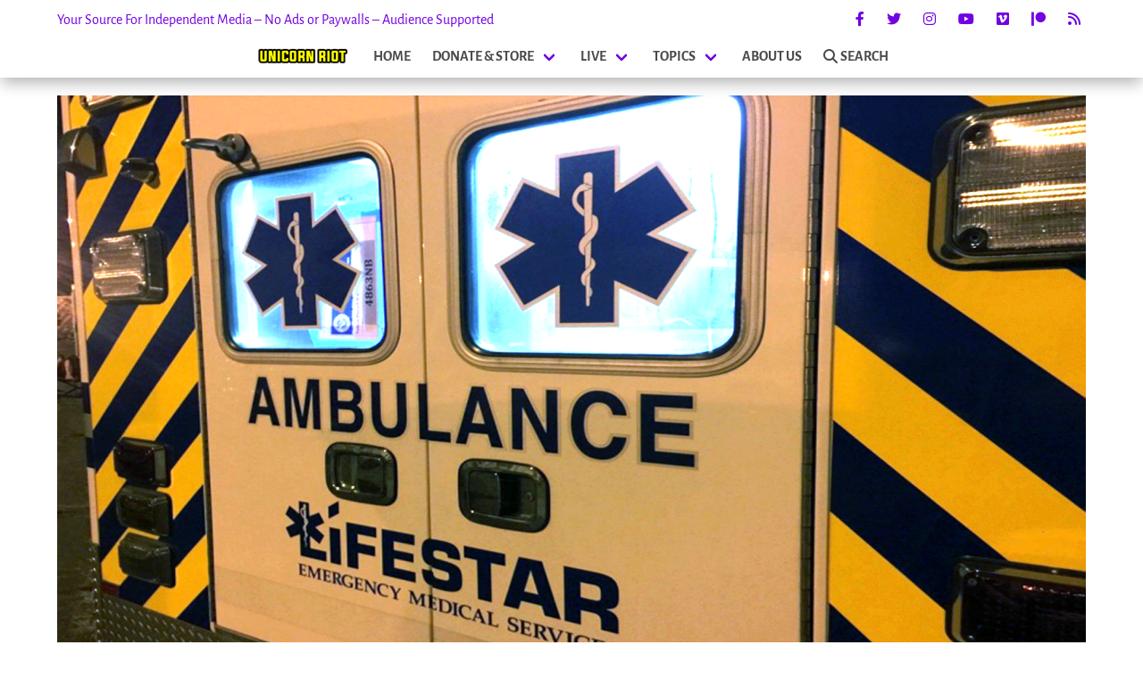

--- FILE ---
content_type: text/html; charset=UTF-8
request_url: https://unicornriot.ninja/wp-admin/admin-ajax.php
body_size: 1181
content:
<div class="related-posts-wrapper">
        <div class="container is-narrow">
	<div class="searchwp-related" role="complementary">
<!--		<h4>Related Unicorn Riot stories</h4>-->
		<div class="columns is-multiline is-mobile">
							<div class="column is-half-desktop related-post-half is-full-tablet is-full-mobile has-text-justified-mobile">
<!--<div class="column is-half related-post-half is-three-fifths-mobile is-offset-one-fifth-mobile">-->
					<a href="https://unicornriot.ninja/2021/sines-v-kessler-rush-transcript-day-19-closing-arguments/">
						<div class="related-img-wrapper">
							<img width="1920" height="1080" src="https://unicornriot.ninja/wp-content/uploads/2021/12/utr-rushtranscript-day19.png" class="attachment-post-thumbnail size-post-thumbnail wp-post-image" alt="" decoding="async" srcset="https://unicornriot.ninja/wp-content/uploads/2021/12/utr-rushtranscript-day19.png 1920w, https://unicornriot.ninja/wp-content/uploads/2021/12/utr-rushtranscript-day19-744x419.png 744w, https://unicornriot.ninja/wp-content/uploads/2021/12/utr-rushtranscript-day19-1200x675.png 1200w, https://unicornriot.ninja/wp-content/uploads/2021/12/utr-rushtranscript-day19-420x236.png 420w, https://unicornriot.ninja/wp-content/uploads/2021/12/utr-rushtranscript-day19-1536x864.png 1536w, https://unicornriot.ninja/wp-content/uploads/2021/12/utr-rushtranscript-day19-480x270.png 480w" sizes="(max-width: 1920px) 100vw, 1920px" />							<div class="related-img-date">
								November 18, 2021							</div>
						</div>
						<h3 class="title is-3 is-size-4-mobile">Sines v. Kessler Rush Transcript – Day 19: Closing Arguments</h3>
					</a>
				</div>
							<div class="column is-half-desktop related-post-half is-full-tablet is-full-mobile has-text-justified-mobile">
<!--<div class="column is-half related-post-half is-three-fifths-mobile is-offset-one-fifth-mobile">-->
					<a href="https://unicornriot.ninja/2021/sines-v-kessler-rush-transcript-day-4-opening-arguments/">
						<div class="related-img-wrapper">
							<img width="1920" height="1080" src="https://unicornriot.ninja/wp-content/uploads/2021/11/utr-rushtranscript-day4b.png" class="attachment-post-thumbnail size-post-thumbnail wp-post-image" alt="" decoding="async" srcset="https://unicornriot.ninja/wp-content/uploads/2021/11/utr-rushtranscript-day4b.png 1920w, https://unicornriot.ninja/wp-content/uploads/2021/11/utr-rushtranscript-day4b-744x419.png 744w, https://unicornriot.ninja/wp-content/uploads/2021/11/utr-rushtranscript-day4b-1200x675.png 1200w, https://unicornriot.ninja/wp-content/uploads/2021/11/utr-rushtranscript-day4b-420x236.png 420w, https://unicornriot.ninja/wp-content/uploads/2021/11/utr-rushtranscript-day4b-1536x864.png 1536w, https://unicornriot.ninja/wp-content/uploads/2021/11/utr-rushtranscript-day4b-480x270.png 480w" sizes="(max-width: 1920px) 100vw, 1920px" />							<div class="related-img-date">
								October 28, 2021							</div>
						</div>
						<h3 class="title is-3 is-size-4-mobile">Sines v. Kessler Rush Transcript &#8211; Day 4: Opening Arguments</h3>
					</a>
				</div>
							<div class="column is-half-desktop related-post-half is-full-tablet is-full-mobile has-text-justified-mobile">
<!--<div class="column is-half related-post-half is-three-fifths-mobile is-offset-one-fifth-mobile">-->
					<a href="https://unicornriot.ninja/2021/sines-v-kessler-rush-transcript-day-10-richard-spencer-ike-baker-michael-hill-thomas-baker/">
						<div class="related-img-wrapper">
							<img width="1920" height="1080" src="https://unicornriot.ninja/wp-content/uploads/2021/11/utr-rushtranscript-day10.png" class="attachment-post-thumbnail size-post-thumbnail wp-post-image" alt="" decoding="async" srcset="https://unicornriot.ninja/wp-content/uploads/2021/11/utr-rushtranscript-day10.png 1920w, https://unicornriot.ninja/wp-content/uploads/2021/11/utr-rushtranscript-day10-744x419.png 744w, https://unicornriot.ninja/wp-content/uploads/2021/11/utr-rushtranscript-day10-1200x675.png 1200w, https://unicornriot.ninja/wp-content/uploads/2021/11/utr-rushtranscript-day10-420x236.png 420w, https://unicornriot.ninja/wp-content/uploads/2021/11/utr-rushtranscript-day10-1536x864.png 1536w, https://unicornriot.ninja/wp-content/uploads/2021/11/utr-rushtranscript-day10-480x270.png 480w" sizes="(max-width: 1920px) 100vw, 1920px" />							<div class="related-img-date">
								November 5, 2021							</div>
						</div>
						<h3 class="title is-3 is-size-4-mobile">Sines v. Kessler Rush Transcript &#8211; Day 10: Richard Spencer, Ike Baker, Michael Hill, Thomas Baker</h3>
					</a>
				</div>
							<div class="column is-half-desktop related-post-half is-full-tablet is-full-mobile has-text-justified-mobile">
<!--<div class="column is-half related-post-half is-three-fifths-mobile is-offset-one-fifth-mobile">-->
					<a href="https://unicornriot.ninja/2021/sines-v-kessler-rush-transcript-day-6-willis-testimony-froelich-deposition/">
						<div class="related-img-wrapper">
							<img width="1920" height="1080" src="https://unicornriot.ninja/wp-content/uploads/2021/11/utr-rushtranscript-day6.png" class="attachment-post-thumbnail size-post-thumbnail wp-post-image" alt="" decoding="async" srcset="https://unicornriot.ninja/wp-content/uploads/2021/11/utr-rushtranscript-day6.png 1920w, https://unicornriot.ninja/wp-content/uploads/2021/11/utr-rushtranscript-day6-744x419.png 744w, https://unicornriot.ninja/wp-content/uploads/2021/11/utr-rushtranscript-day6-1200x675.png 1200w, https://unicornriot.ninja/wp-content/uploads/2021/11/utr-rushtranscript-day6-420x236.png 420w, https://unicornriot.ninja/wp-content/uploads/2021/11/utr-rushtranscript-day6-1536x864.png 1536w, https://unicornriot.ninja/wp-content/uploads/2021/11/utr-rushtranscript-day6-480x270.png 480w" sizes="(max-width: 1920px) 100vw, 1920px" />							<div class="related-img-date">
								November 1, 2021							</div>
						</div>
						<h3 class="title is-3 is-size-4-mobile">Sines v. Kessler Rush Transcript &#8211; Day 6: Devin Willis, Samantha Froelich</h3>
					</a>
				</div>
			<!--<div class="column is-one-quarter related-post-quarter is-half-mobile is-offset-one-quarter-touch">-->
				<div class="column is-one-quarter-desktop related-post-quarter is-half-tablet is-half-mobile">
					<a href="https://unicornriot.ninja/2020/george-floyd-uprising-in-minneapolis-saint-paul-the-first-two-weeks/">
						<img width="2152" height="1237" src="https://unicornriot.ninja/wp-content/uploads/2020/06/3rdPrecinct3rdNight-min.png" class="attachment-post-thumbnail size-post-thumbnail wp-post-image" alt="" decoding="async" srcset="https://unicornriot.ninja/wp-content/uploads/2020/06/3rdPrecinct3rdNight-min.png 2152w, https://unicornriot.ninja/wp-content/uploads/2020/06/3rdPrecinct3rdNight-min-744x428.png 744w, https://unicornriot.ninja/wp-content/uploads/2020/06/3rdPrecinct3rdNight-min-1200x690.png 1200w, https://unicornriot.ninja/wp-content/uploads/2020/06/3rdPrecinct3rdNight-min-420x241.png 420w, https://unicornriot.ninja/wp-content/uploads/2020/06/3rdPrecinct3rdNight-min-1536x883.png 1536w, https://unicornriot.ninja/wp-content/uploads/2020/06/3rdPrecinct3rdNight-min-2048x1177.png 2048w" sizes="(max-width: 2152px) 100vw, 2152px" />						<h3 class="title is-5 has-text-justified-mobile is-size-6-mobile">George Floyd Uprising in Minneapolis–Saint Paul — The First Two Weeks</h3>
					</a>
				</div>
			<!--<div class="column is-one-quarter related-post-quarter is-half-mobile is-offset-one-quarter-touch">-->
				<div class="column is-one-quarter-desktop related-post-quarter is-half-tablet is-half-mobile">
					<a href="https://unicornriot.ninja/2021/sines-v-kessler-rush-transcript-day-15-sharon-reavis-elizabeth-sines-nadia-webb-jeff-schoep/">
						<img width="1920" height="1080" src="https://unicornriot.ninja/wp-content/uploads/2021/11/utr-rushtranscript-day15B.png" class="attachment-post-thumbnail size-post-thumbnail wp-post-image" alt="" decoding="async" srcset="https://unicornriot.ninja/wp-content/uploads/2021/11/utr-rushtranscript-day15B.png 1920w, https://unicornriot.ninja/wp-content/uploads/2021/11/utr-rushtranscript-day15B-744x419.png 744w, https://unicornriot.ninja/wp-content/uploads/2021/11/utr-rushtranscript-day15B-1200x675.png 1200w, https://unicornriot.ninja/wp-content/uploads/2021/11/utr-rushtranscript-day15B-420x236.png 420w, https://unicornriot.ninja/wp-content/uploads/2021/11/utr-rushtranscript-day15B-1536x864.png 1536w, https://unicornriot.ninja/wp-content/uploads/2021/11/utr-rushtranscript-day15B-480x270.png 480w" sizes="(max-width: 1920px) 100vw, 1920px" />						<h3 class="title is-5 has-text-justified-mobile is-size-6-mobile">Sines v. Kessler Rush Transcript – Day 15: Sharon Reavis, Elizabeth Sines, Nadia Webb, Jeff Schoep</h3>
					</a>
				</div>
			<!--<div class="column is-one-quarter related-post-quarter is-half-mobile is-offset-one-quarter-touch">-->
				<div class="column is-one-quarter-desktop related-post-quarter is-half-tablet is-half-mobile">
					<a href="https://unicornriot.ninja/2021/sines-v-kessler-rush-transcript-day-12-chelsea-alvarado-matt-parrott/">
						<img width="1920" height="1080" src="https://unicornriot.ninja/wp-content/uploads/2021/11/utr-rushtranscript-day12.png" class="attachment-post-thumbnail size-post-thumbnail wp-post-image" alt="" decoding="async" srcset="https://unicornriot.ninja/wp-content/uploads/2021/11/utr-rushtranscript-day12.png 1920w, https://unicornriot.ninja/wp-content/uploads/2021/11/utr-rushtranscript-day12-744x419.png 744w, https://unicornriot.ninja/wp-content/uploads/2021/11/utr-rushtranscript-day12-1200x675.png 1200w, https://unicornriot.ninja/wp-content/uploads/2021/11/utr-rushtranscript-day12-420x236.png 420w, https://unicornriot.ninja/wp-content/uploads/2021/11/utr-rushtranscript-day12-1536x864.png 1536w, https://unicornriot.ninja/wp-content/uploads/2021/11/utr-rushtranscript-day12-480x270.png 480w" sizes="(max-width: 1920px) 100vw, 1920px" />						<h3 class="title is-5 has-text-justified-mobile is-size-6-mobile">Sines v. Kessler Rush Transcript &#8211; Day 12: Chelsea Alvarado, Matt Parrott</h3>
					</a>
				</div>
			<!--<div class="column is-one-quarter related-post-quarter is-half-mobile is-offset-one-quarter-touch">-->
				<div class="column is-one-quarter-desktop related-post-quarter is-half-tablet is-half-mobile">
					<a href="https://unicornriot.ninja/2021/sines-v-kessler-rush-transcript-day-16-jeff-schoep-jason-kessler-chris-cantwell/">
						<img width="1920" height="1080" src="https://unicornriot.ninja/wp-content/uploads/2021/11/utr-rushtranscript-day16b.png" class="attachment-post-thumbnail size-post-thumbnail wp-post-image" alt="" decoding="async" srcset="https://unicornriot.ninja/wp-content/uploads/2021/11/utr-rushtranscript-day16b.png 1920w, https://unicornriot.ninja/wp-content/uploads/2021/11/utr-rushtranscript-day16b-744x419.png 744w, https://unicornriot.ninja/wp-content/uploads/2021/11/utr-rushtranscript-day16b-1200x675.png 1200w, https://unicornriot.ninja/wp-content/uploads/2021/11/utr-rushtranscript-day16b-420x236.png 420w, https://unicornriot.ninja/wp-content/uploads/2021/11/utr-rushtranscript-day16b-1536x864.png 1536w, https://unicornriot.ninja/wp-content/uploads/2021/11/utr-rushtranscript-day16b-480x270.png 480w" sizes="(max-width: 1920px) 100vw, 1920px" />						<h3 class="title is-5 has-text-justified-mobile is-size-6-mobile">Sines v. Kessler Rush Transcript – Day 16: Jeff Schoep, Jason Kessler, Chris Cantwell</h3>
					</a>
				</div>
					</div>
	</div>

</div>
    </div>